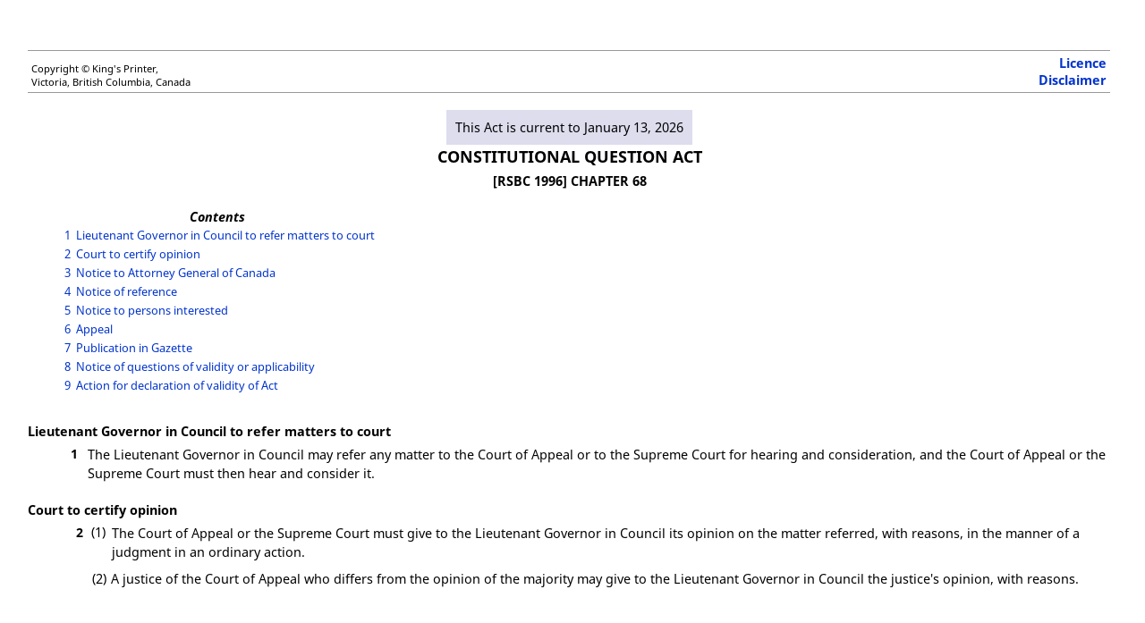

--- FILE ---
content_type: text/html;charset=utf-8
request_url: https://www.bclaws.gov.bc.ca/civix/document/id/complete/statreg/96068_01
body_size: 15027
content:
<?xml version="1.0" encoding="UTF-8"?><html xmlns="http://www.w3.org/1999/xhtml" isTestContent="false"><head xmlns:oasis="http://docs.oasis-open.org/ns/oasis-exchange/table" xmlns:act="http://www.gov.bc.ca/2013/legislation/act" xmlns:reg="http://www.gov.bc.ca/2013/legislation/regulation" xmlns:bcl="http://www.gov.bc.ca/2013/bclegislation" xmlns:in="http://www.qp.gov.bc.ca/2013/inline" xmlns:xlink="http://www.w3.org/1999/xlink"><meta http-equiv="Content-Type" content="text/html; charset=UTF-8" /><META content="text/html; charset=utf-8" http-equiv="Content-Type"></META><META content="IE=edge" http-equiv="X-UA-Compatible"></META><title>Constitutional Question Act</title><link href="/standards/Acts.css" rel="stylesheet" type="text/css" /><script src="https://code.jquery.com/jquery-1.7.1.min.js" type="text/javascript"></script><script type="text/javascript">						function launchNewWindow(url)
						{
							window.open(url,'','toolbar=1,scrollbars=1,location=0,statusbar=1,menubar=1,resizable=1,');
						}
						
						window.onload = function() {
							document.body.style.display = "block";
						}
						</script><script type="text/javascript">
							function showhide(elem) {
								var div = elem.nextSibling;
								while (div.nodeType!=1) {
									div = div.nextSibling;
								}
								if (div.style.display == 'block') {
									div.style.display = 'none';
								} else {
									div.style.display = 'block';
								}	
							}
						</script><style type="text/css">
							span.container {
								position:relative;
							}
	
							span.box {
								display:none;
							}

							a:hover+span.box, span.box iframe:hover, span.box:hover {
								display:block;
								z-index:100;
								position:absolute;
								left:10px;
							}
							#toolBar {
								position:fixed;
								top:5px;
								left:0;
								width: 100%;
								height: 25px;
								padding: 5px 10px;
								border-bottom: 3px solid #333; /* some styling */
							}
						</style><style type="text/css" media="print">
							#contentsscroll{
							height: auto;
							overflow-y: auto;
							}
							#toolBar{
							display: none; 
							}
						</style><style type="text/css" media="screen">
							#contentsscroll{
							height: 90%;
							width: 98%;
							padding-left: 20px;
							margin-top: 40px;
							overflow: auto;
							}
							
							body {
							display: none;
							}
						</style></head><body xmlns:oasis="http://docs.oasis-open.org/ns/oasis-exchange/table" xmlns:act="http://www.gov.bc.ca/2013/legislation/act" xmlns:reg="http://www.gov.bc.ca/2013/legislation/regulation" xmlns:bcl="http://www.gov.bc.ca/2013/bclegislation" xmlns:in="http://www.qp.gov.bc.ca/2013/inline" xmlns:xlink="http://www.w3.org/1999/xlink" bgcolor="#FFFFFF" text="#000000"><div xmlns="" xmlns:xs="http://www.w3.org/2001/XMLSchema" id="toolBar"><a id="searchHit" href="#">Search Results</a> | <a id="clearSearch" href="#">Clear Search</a> | <a id="prevHit" href="#">Previous (in doc)</a> | <a id="nextHit" href="#">Next (in doc)</a> | <a id="pdocHit" href="#">Prev Doc</a> | <a id="ndocHit" href="#">Next Doc</a></div><div id="contentsscroll"><div id="header"><table border="0" cellpadding="4" cellspacing="0" width="100%"><tr><td class="sizesmall" valign="bottom">Copyright © King's Printer,<br />						Victoria, British Columbia, Canada</td><td align="right" class="sizemedium"><a href="/standards/Licence.html"><strong>Licence</strong></a><br /><a href="/standards/Disclaimer.html" target="_blank"><strong>Disclaimer</strong></a></td></tr></table></div><div id="act:currency"><table align="center" cellpadding="2" cellspacing="0"><tr><td class="currencysingle" colspan="4">											This Act is current to January 13, 2026</td></tr></table></div><div id="title"><h2>Constitutional Question Act</h2><h3>[RSBC 1996] CHAPTER
								68</h3></div><p align="center"></p><div id="contents"><table border="0" cellpadding="3" cellspacing="0"><tr><th colspan="3"><em>Contents</em></th></tr><tr><td align="left"> </td><td align="right" valign="top" width="auto"><a href="#section1">1</a></td><td align="left" valign="top"><a href="#section1">Lieutenant Governor in Council to refer matters to court</a></td></tr><tr><td align="left"> </td><td align="right" valign="top" width="auto"><a href="#section2">2</a></td><td align="left" valign="top"><a href="#section2">Court to certify opinion</a></td></tr><tr><td align="left"> </td><td align="right" valign="top" width="auto"><a href="#section3">3</a></td><td align="left" valign="top"><a href="#section3">Notice to Attorney General of Canada</a></td></tr><tr><td align="left"> </td><td align="right" valign="top" width="auto"><a href="#section4">4</a></td><td align="left" valign="top"><a href="#section4">Notice of reference</a></td></tr><tr><td align="left"> </td><td align="right" valign="top" width="auto"><a href="#section5">5</a></td><td align="left" valign="top"><a href="#section5">Notice to persons interested</a></td></tr><tr><td align="left"> </td><td align="right" valign="top" width="auto"><a href="#section6">6</a></td><td align="left" valign="top"><a href="#section6">Appeal</a></td></tr><tr><td align="left"> </td><td align="right" valign="top" width="auto"><a href="#section7">7</a></td><td align="left" valign="top"><a href="#section7">Publication in Gazette</a></td></tr><tr><td align="left"> </td><td align="right" valign="top" width="auto"><a href="#section8">8</a></td><td align="left" valign="top"><a href="#section8">Notice of questions of validity or applicability</a></td></tr><tr><td align="left"> </td><td align="right" valign="top" width="auto"><a href="#section9">9</a></td><td align="left" valign="top"><a href="#section9">Action for declaration of validity of Act</a></td></tr></table></div><div class="section"><a name="section1"></a><h4><a name="section1"></a>Lieutenant Governor in Council to refer matters to court</h4><p id="d2e15" class="sec nosubsecnum"><span class="secnum"><span class="secnumholder"><b>1</b>		  </span></span>The Lieutenant Governor in Council may refer any matter to the Court of Appeal or to
        the Supreme Court for hearing and consideration, and the Court of Appeal or the Supreme
        Court must then hear and consider it.</p></div><div class="section"><a name="section2"></a><h4><a name="section2"></a>Court to certify opinion</h4><p id="d2e27" class="sec "><span class="secnum"><span class="secnumholder"><b>2</b>
		  <a name="d2e35"></a>(1) </span></span>The Court of Appeal or the Supreme Court must give to the Lieutenant Governor in
          Council its opinion on the matter referred, with reasons, in the manner of a judgment in
          an ordinary action.</p><p class="sub"><a name="d2e44"></a><span class="num"><span class="holder">(2) </span></span>A justice of the Court of Appeal who differs from the opinion of the majority may
          give to the Lieutenant Governor in Council the justice's opinion, with reasons.</p></div><div class="section"><a name="section3"></a><h4><a name="section3"></a>Notice to Attorney General of Canada</h4><p id="d2e54" class="sec nosubsecnum"><span class="secnum"><span class="secnumholder"><b>3</b>
		  </span></span>In case the matter referred relates to the constitutional validity of all or part of
        an Act, the Attorney General of Canada must be notified of the hearing, and must be heard if
        the Attorney General of Canada sees fit.</p></div><div class="section"><a name="section4"></a><h4><a name="section4"></a>Notice of reference</h4><p id="d2e66" class="sec nosubsecnum"><span class="secnum"><span class="secnumholder"><b>4</b>
		  </span></span>On a reference by the Lieutenant Governor in Council under the agreement made
        between the government of British Columbia and the government of Canada under the
          <em>Federal Provincial Fiscal Arrangements Act</em> (Canada), the Attorney General
        of Canada and the Attorney General of any province of Canada that has, after December 1,
        1961, entered into a similar agreement must be notified of the hearing, and may appear and
        be heard as a party.</p></div><div class="section"><a name="section5"></a><h4><a name="section5"></a>Notice to persons interested</h4><p id="d2e81" class="sec nosubsecnum"><span class="secnum"><span class="secnumholder"><b>5</b>
		  </span></span>The Court of Appeal or the Supreme Court may direct that a person interested, or, if
        there is a class of persons interested, any one or more persons as representatives of that
        class, must be notified of the hearing, and those persons are entitled to be
        heard.</p></div><div class="section"><a name="section6"></a><h4><a name="section6"></a>Appeal</h4><p id="d2e94" class="sec nosubsecnum"><span class="secnum"><span class="secnumholder"><b>6</b>
		  </span></span>The opinion of the Court of Appeal or the Supreme Court is a judgment of the Court
        of Appeal or of the Supreme Court, as the case may be, and an appeal lies from it in the
        manner of a judgment in an ordinary action.</p></div><div class="section"><a name="section7"></a><h4><a name="section7"></a>Publication in Gazette</h4><p id="d2e106" class="sec nosubsecnum"><span class="secnum"><span class="secnumholder"><b>7</b>
		  </span></span>The reasons given by the Court of Appeal or the Supreme Court under this Act must,
        as soon as practicable, be published in the Gazette.</p></div><div class="section"><a name="section8"></a><h4><a name="section8"></a>Notice of questions of validity or applicability</h4><p id="d2e118" class="sec "><span class="secnum"><span class="secnumholder"><b>8</b>
		  <a name="d2e126"></a>(1) </span></span>In this section:</p><p id="d2e135" class="def"><span id="constitutional+remedy" class="normal-bold-style">"constitutional remedy"</span> means a remedy under section 24 (1) of the
            <a href="http://laws-lois.justice.gc.ca/eng/const/page-15.html#docCont"><em>Canadian Charter of Rights and Freedoms</em></a> other than a remedy consisting          of the exclusion of evidence or consequential on such exclusion;</p><p id="d2e147" class="def"><span id="law" class="normal-bold-style">"law"</span> includes an enactment and an enactment within the meaning
          of the <a href="http://laws-lois.justice.gc.ca/eng/acts/I-21/index.html"><em>Interpretation Act</em></a>            (Canada).</p><p class="sub"><a name="d2e160"></a><span class="num"><span class="holder">(2) </span></span>If in a cause, matter or other proceeding</p><p class="para"><a name="d2e169"></a><span class="num"><span class="holder">(a)</span></span> the constitutional validity or constitutional applicability of any law is
            challenged, or</p><p class="para"><a name="d2e178"></a><span class="num"><span class="holder">(b)</span></span> an application is made for a constitutional remedy,</p><p class="sub sandwich">the law must not be held to be invalid or inapplicable and the remedy must not be
          granted until after notice of the challenge or application has been served on the Attorney
          General of Canada and the Attorney General of British Columbia in accordance with this
          section.</p><p class="sub"><a name="d2e190"></a><span class="num"><span class="holder">(3) </span></span>If in a cause, matter or other proceeding the validity or applicability of a
          regulation is challenged on grounds other than the grounds referred to in subsection (2)
            (a), the regulation must not be held to be invalid or inapplicable until
          after notice of the challenge has been served on the Attorney General of British Columbia
          in accordance with this section.</p><p class="sub"><a name="d2e199"></a><span class="num"><span class="holder">(4) </span></span>The notice must</p><p class="para"><a name="d2e209"></a><span class="num"><span class="holder">(a)</span></span> be headed in the cause, matter or other proceeding,</p><p class="para"><a name="d2e218"></a><span class="num"><span class="holder">(b)</span></span> state</p><p class="subpara"><a name="d2e227"></a><span class="num"><span class="holder">(i) </span></span> the law in question, or</p><p class="subpara"><a name="d2e236"></a><span class="num"><span class="holder">(ii) </span></span> the right or freedom alleged to be infringed or denied,</p><p class="para"><a name="d2e245"></a><span class="num"><span class="holder">(c)</span></span> state the day on which the challenge or application under subsection
              (2) or (3) is to be argued, and</p><p class="para"><a name="d2e254"></a><span class="num"><span class="holder">(d)</span></span> give particulars necessary to show the point to be argued.</p><p class="sub"><a name="d2e264"></a><span class="num"><span class="holder">(5) </span></span>The notice must be served at least 14 days before the day of argument unless the
          court authorizes a shorter notice.</p><p class="sub"><a name="d2e273"></a><span class="num"><span class="holder">(6) </span></span>If in a cause, matter or other proceeding to which this section applies the
          Attorney General of British Columbia appears, the Attorney General is a party and, for the
          purpose of an appeal from an adjudication respecting the validity or applicability of a
          law, or respecting entitlement to a constitutional remedy, has the same rights as any
          other party.</p><p class="sub"><a name="d2e282"></a><span class="num"><span class="holder">(7) </span></span>If in a cause, matter or other proceeding to which this section applies the
          Attorney General of Canada appears, the Attorney General of Canada is a party and, for the
          purpose of an appeal from an adjudication respecting the validity or applicability of a
          law, or respecting entitlement to a constitutional remedy, has the same rights as any
          other party.</p></div><div class="section"><a name="section9"></a><h4><a name="section9"></a>Action for declaration of validity of Act</h4><p id="d2e292" class="sec "><span class="secnum"><span class="secnumholder"><b>9</b>
		  <a name="d2e300"></a>(1) </span></span>The Supreme Court has jurisdiction to entertain an action at the instance of
          either the Attorney General of Canada or the Attorney General of British Columbia for a
          declaration as to the validity of an Act of the Legislature, though no further relief is
          sought.</p><p class="sub"><a name="d2e309"></a><span class="num"><span class="holder">(2) </span></span>The action is sufficiently constituted if the 2 Attorneys General are
          parties.</p><p class="sub"><a name="d2e318"></a><span class="num"><span class="holder">(3) </span></span>An appeal lies from the judgment in the manner of a judgment in an ordinary
          action.</p></div><p class="copyright">Copyright © King's Printer, Victoria, British
							Columbia, Canada</p></div></body></html>


--- FILE ---
content_type: text/css
request_url: https://www.bclaws.gov.bc.ca/standards/Acts.css
body_size: 24580
content:
@charset "utf-8"; /*id="ACTS"*/
@import url('bcsansstylesheet.css');

/* basic setup */

body {
	font-size: 90%;
	margin: 1em 3em 0em .1em;
	background-color: #FFFFFF;
	font-family: 'BCSans';
}
#contentsscroll {
	padding-left: 10px !important;
	padding-right: 10px !important;
	margin-left: 20px;
}
body.tlc1 {
	background-color: #eeebe6;
}
body.tlc2 {
	background-color: #E8F9F9;
}
body.tlc3 {
	background-color: #e7e1f0;
}
body.tlc4 {
	background-color: #FFD54D;
}
p.bold {
	font-weight: bold;
}
p {
	
	font-size: 1em;
	line-height: 1.5em;
	padding: 0;
	margin-top: .7em;
	margin-bottom: .7em;
}
ol, ul, li, dl, dt, dd {
	
	font-size: 1em;
	line-height: 1.5em;
	padding: 0;
}
h1, h2, h3, h4 {
	
	font-weight: bold;
	padding: 0;
}
h1 {
	font-size: 1.4em;
	line-height: 1.2em;
	margin-top: 1.5em;
	margin-bottom: .75em;
}
h2 {
	font-size: 1.3em;
	line-height: 1.2em;
	margin-top: 1.5em;
	margin-bottom: .5em;
}
h3 {
	font-size: 1.1em;
	line-height: 1.2em;
	margin-top: 1.5em;
	margin-bottom: 0;
}
h4 {
	font-size: 1em;
	line-height: 1.2em;
	margin-top: 1.5em;
	margin-bottom: 0;
}
h4.submn {
	font-size: 1em;
	line-height: 1.2em;
	margin-top: 1.5em;
	margin-bottom: 0;
}
h5 {
	font-size: 1em;
	line-height: 1.2em;
	margin-top: 1.5em;
	margin-bottom: 0;
	font-weight: normal;
	
}
a:link, a:visited {
	color: #0033CC;
	text-decoration: none;
}
a:hover {
	color: #CC0033;
	text-decoration: underline;
}
a[name]:hover {
	color: #000000;
	text-decoration: none;
}
.sizetext1 {
	
	font-size: 1em;
	line-height: 1.2em;
	padding-bottom: .75em;
}
.sizetext2 {
	
	font-size: .8em;
	line-height: 1.2em;
}
.sizesmall {
	font-size: .7em;
}
.sizemedium {
	font-size: .9em;
}
.sizelarge {
	font-size: 1.1em;
}
/* copyright top and bottom */



#header table {
	
	margin-top: 1em;
	margin-bottom: 1.2em;
	border-top: 1px solid #999999;
	border-bottom: 1px solid #999999;
}




.copyright {
	
	font-size: 0.75em;
	line-height: 1em;
	text-align: center;
	margin-top: 3em;
	padding-top: 0.75em;
	border-top-width: 1px;
	border-top-style: solid;
	margin-bottom: 2em;
}
/* head styles */



p.part {
	font-weight: bold;
	text-align: center;
	font-size: 1.2em;
	line-height: 1.5em;
	padding: 0;
	margin-top: 2em;
}
p.division {
	font-weight: bold;
	text-align: center;
	font-size: 1.1em;
	line-height: 1.5em;
	padding: 0;
	margin-top: 1em;
}
#actname h2 {
	font-size: 1.1em;
	line-height: 1.5em;
	text-align: center;
	font-style: italic;
	clear: both;
	margin-right: auto;
	margin-left: auto;
}
#nif h2 {
	font-size: 1.25em;
	line-height: 1.2em;
	text-align: center;
	margin: 0px;
	padding: 0px;
	text-transform: uppercase;
	color: red;
}
#title h2 {
	font-size: 1.25em;
	line-height: 1.5em;
	text-align: center;
	margin: 0px;
	padding: 0px;
	text-transform: uppercase;
}
.formtitle {
	font-weight: bold;
	text-align: center;
	margin-top: 12px;
}
#title h3 {
	font-size: 1em;
	line-height: 2em;
	text-align: center;
	margin: 0px;
	padding: 0px;
}
#title h4 {
	font-size: 1em;
	line-height: 2em;
	text-align: center;
	margin: 0px;
	padding: 0px;
}
/* Contents */



#contents table {
	
	margin-top: 1em;
	margin-bottom: 2em;
	margin-left: 2em;
}
#contents th {
	font-size: 0.9em;
	line-height: 1em;
}
#contents td {
	font-size: .8em;
	line-height: 1.2em;
}
#contents td.head {
	font-weight: bold;
}
#contents td.part {
	font-weight: bold;
	padding-top: .8em;
}
#contents td.division {
	font-weight: bold;
}
#contents td.submn {
	padding-left: 1.5em;
}
/* footnote styles */



.fn_rule {
	width: 4em;
	border-bottom: 1px solid #000000;
	margin-top: 2em;
}
.fn {
	
	font-size: 0.8em;
	line-height: 1em;
	margin: .5em;
}
td.fn_num {
	text-align: right;
	padding-left: 1.5em;
}
td.fn_text {
	text-align: left;
	line-height: normal;
}

/*  ------------------------------------------------------------------------------------ */

/* --- Style for Sections with different numbering Decimal and subsection numbering ---- */

/*  ------------------------------------------------------------------------------------ */


/* ------------------- */

/* ---  Paragraphs --- */

/* ------------------- */



td[colname="c1"] {
	text-indent: 0;
}
td[colname="c2"] {
	text-indent: 0;
}
td[colname="c3"] {
	text-indent: 0;
}
/* -- Proper style CSS -- */



p.para {
	display: block;
	margin-top: 0.5em;
	margin-bottom: 0;
	margin-left: 11em;
	text-indent: 0;
	text-align: left;
}
p.para span.num {
	margin: 0 0 0 0;
	position: relative;
	left: 0;
}
p.para span.holder {
	margin: 0 0 0 0;
	position: absolute;
	right: 7px;
	text-align: right;
	width: 200px;
}
/* -- Proper style CSS -- */




/* IE 11 Browser */
@media all and (-ms-high-contrast: none), (-ms-high-contrast: active) {
 p.para span.holder {
    margin: 0 0 0 0;
    position: absolute;
    right: 7px;
    top: -16px !important;
    text-align: right;
    width: 200px;
   }

}


/* -- Proper style CSS -- */

p.para.sandwich {
	margin-top: 0.5em;
	margin-bottom: 0;
	margin-left: 11em;
	text-indent: 0;
}
p.sub {
	display: block;
	margin-top: .6em;
	margin-bottom: 0;
	margin-left: 6.4em !important;
	text-indent: 0;
	text-align: left;
}
p.sub.secsandwich {
	display: block;
	margin-top: .6em;
	margin-bottom: 0;
	margin-left: 6.4em;
	text-indent: 0;
	text-align: left;
}
p.sub.secsandwich.nosubsecnum {
	display: block;
	margin-top: .6em;
	margin-bottom: 0;
	margin-left: 4.7em !important;
	text-indent: 0;
	text-align: left;
}
p.sub span.num {
	margin: 0 0 0 0;
	position: relative;
	left: 0;
}
p.sub span.holder {
	margin: 0 0 0 0;
	position: absolute;
	right: 5px;
	text-align: right;
	width: 200px;
}

/* IE 11 Browser */
@media all and (-ms-high-contrast: none), (-ms-high-contrast: active) {
  p.sub span.holder {
    margin: 0 0 0 0;
    position: absolute;
    top: -16px !important;
    right: 5px;
    text-align: right;
    width: 200px;
  }

}


p.para.oned1 {
	margin-left: 11em !important;
	text-indent: -2.65em;
}
p.para.oned2 {
	margin-left: 11em !important;
	text-indent: -3.2em;
}
/* ------------------------------------- */

/* --- End  Paragraphs double digits --- */

/* ------------------------------------- */


/* ---------------------- */

/* --- Sub Paragraphs --- */

/* ---------------------- */



/* - Subparagraph - */



p.subpara {
	margin-top: 0.3em;
	margin-bottom: 0;
	margin-left: 14em;
	text-indent: 0;
	text-align: left;
}
p.subpara span.num {
	margin: 0 0 0 0;
	position: relative;
	left: 0;
}
p.subpara span.holder {
	margin: 0 0 0 0;
	position: absolute;
	right: 7px;
	text-align: right;
	width: 200px;
}

/* IE 11 Browser */
@media all and (-ms-high-contrast: none), (-ms-high-contrast: active) {
p.subpara span.holder {
    margin: 0 0 0 0;
    position: absolute;
    top: -16px !important;
    right: 7px;
    text-align: right;
    width: 200px;
  }
}




p.subpara.sandwich {
	text-indent: 0 !important;
}
p.subpara.sub1.oned1 {
	margin-left: 13.9em !important;
	text-indent: -2.5em !important;
}
p.subpara.oned1 {
	margin-top: 0.3em;
	margin-bottom: 0;
	margin-left: 13.8em;
	text-indent: -2.2em;
}
/* - Subparagraph - */



p.subpara.sub1 {
	text-indent: -1.6em;
}
p.subpara.sub2 {
	text-indent: -1.8em;
}
p.subpara.sub3 {
	text-indent: -2em;
}
p.subpara.sub4 {
	text-indent: -3.5em;
}



/* ---------------------------------------- */

/* --- End Sub Paragraphs double digits --- */

/* ---------------------------------------- */



/*  ------------------- */

/* --- Firefox Hack --- */

/*  ------------------- */



@-moz-document url-prefix() {

/*  
p.def {
	margin-left: 9em;
	text-indent: 0;
}

.def:first-letter {
    margin-left:-2.5em;
}

.insert:first-letter {
    margin-left:-2.5em;
} 
  */

}
/* ------------------------ */

/* --- End Firefox Hack --- */

/* ------------------------ */





/*  ---------------------------------------------------------------------------------------- */

/* --- End Style for Sections with different numbering Decimal and subsection numbering ---- */

/*  ---------------------------------------------------------------------------------------- */





/*  ---------------------------------------------------------------------------- */

/* --- Style for Sections with different numbering and subsection numbering ---- */

/*  ---------------------------------------------------------------------------- */



p.sec {
	display: block;
	margin-top: 0.5em;
	margin-bottom: 0;
	margin-left: 6.5em;
	text-indent: 0;
	text-align: left;
}

/* ---------------------------- */
/* Bullet and Text List styles  */
/* ---------------------------- */

p.sec.nosubsecnum + ul.text-list {
    margin:0 0 0 5.9em  !important;
    list-style:none !important;
    list-style-type:none !important;
}

p.sec.nosubsecnum + ul.bullet {
    margin:0 0 0 6.7em !important;
}

p.sec + ul.bullet {
    margin:0 0 0 9em !important;
}

p.sec + ul.text-list {
    margin:0 0 0 8em !important;
    list-style:none !important;
    list-style-type:none !important;
}

p.para + ul.bullet {
    margin:0 0 0 13.7em !important;
}

p.para + ul.text-list {
    margin:0 0 0 12.7em !important;
    list-style:none !important;
    list-style-type:none !important;
}

p[align="left"] + ul.bullet {
    margin:-.8em 0 0 3em !important;
}

p[align="left"] + ul.text-list {
    margin:-.8em 0 0 2.8em !important;
    list-style:none !important;
    list-style-type:none !important;
}

p[align="left"] strong em {
    letter-spacing:.04em;
}

/* -------------------------------- */
/* end Bullet and Text List styles  */
/* -------------------------------- */

p.sec.oned1 {
	display: block;
	margin-top: 0.5em;
	margin-bottom: 0;
	margin-left: 6.5em !important;
	text-indent: 0;
	text-align: left;
}
p.sec.nosubsecnum {
	display: block;
	margin-top: 0.5em;
	margin-bottom: 0;
	margin-left: 4.6em !important;
	text-indent: 0;
	text-align: left;
}
p.sec.secText {
	display: block;
	margin-top: 0.5em;
	margin-bottom: 0;
	margin-left: 4.6em !important;
	text-indent: 0;
	text-align: left;
}
p.sec span.secnum {
	margin: 0 0 0 0;
	position: relative;
	left: 0;
}
p.sec.nosubsecnum span.secnum b {
	position: relative;
	right: -4px !important;
}
p.sec span.secnum b {
	position: relative;
	right: -3px;
}
p.sec b {
	font-size: 14px;
}
p.sec span.secnumholder {
  margin: 0 0 0 0 !important;
  position: absolute;
  top: -2px;
  right: 7px;
  text-align: right !important;
  width: 200px;
}

/*  CHROME Browser */
@media screen and (-webkit-min-device-pixel-ratio:0) {
 p.sec span.secnumholder {
    margin: 0 0 0 0 !important;
    position: absolute;
    top: -2px !important;
    right: 7px;
    text-align: right !important;
    width: 200px;
  }
}

/* MOZ Browser */
@-moz-document url-prefix() {
p.sec span.secnumholder {
    margin: 0 0 0 0 !important;
    position: absolute;
    top: -17px !important;
    right: 7px;
    text-align: right !important;
    width: 200px;
  }
}

/* EDGE Browser */
@supports (-ms-ime-align: auto) {
  p.sec span.secnumholder {
    margin: 0 0 0 0 !important;
    position: absolute;
    top: -2px !important;
    right: 7px;
    text-align: right !important;
    width: 200px;
  }

}
/* IE 11 Browser */
@media all and (-ms-high-contrast: none), (-ms-high-contrast: active) {
p.sec span.secnumholder {
    margin: 0 0 0 0 !important;
    position: absolute;
    top: -17px !important;
    right: 7px;
    text-align: right !important;
    width: 200px;
}

}


/*  ---------------------------------------------------------------------------- */

/* --- End Style for Sections with different numbering and subsection numbering ---- */

/*  ---------------------------------------------------------------------------- */

/* ---  Rules Style --- */


p.rule {
	display: block;
	margin-top: 0.5em;
	margin-bottom: 0;
	margin-left: 5em;
	text-indent: 0;
	text-align: left;
}
p.rule span.rulenum {
	margin: 0 0 0 0;
	position: relative;
	left: 0;
}
p.rule span.rulenoholder {
	margin: 0 0 0 0;
	position: absolute;
	right: 7px;
	text-align: right;
	width: 200px;
}

/* --- End  Rules Style --- */

.subheading {
	font-style: italic;
	font-weight: bold;
	text-align: center;
}

p.def {
	margin-left: 6.5em;
	text-indent: -2.5em;
}

p.def a[name="rule1-1subrule1"] {
	display: inline-block;
	margin: 0 0 0 0;
}

p.def.sandwich {
	text-indent: 0 !important;
}

p.defsandwich {
	margin-top: 0.5em;
	margin-bottom: 0;
	margin-left: 9em;
}

[class="sub 2"] {
    margin-top: .6em;
    margin-bottom: 0;
    margin-left: 6.5em !important;
    text-indent: -2.45em !important;
}
p.sub.sandwich {
	margin-top: .6em;
	margin-bottom: 0;
	margin-left: 6.5em !important;
	text-indent: 0;
}
[class="sub oned1"] {
    margin-top: .6em;
    margin-bottom: 0;
    margin-left: 6.5em !important;
    text-indent: -2.8em !important;
}
p.subfirst {
	margin-top: 0.5em;
	margin-bottom: 0;
	margin-left: 0em;
	text-indent: 0;
}
p.schIndent1 {
	margin-top: 0.5em;
	margin-bottom: 0;
	margin-left: 6em;
}
p.schIndent1 + ul.bullet {
    margin:0 0 0 9em;
}
p.schIndent1 + ul.text-list {
    margin:0 0 0 8.8em;
    list-style:none !important;
    list-style-type:none !important;
}
p.schIndent2 {
	margin-top: 0.5em;
	margin-bottom: 0;
	margin-left: 12em;
}
p.schIndent2 + ul.bullet {
    margin:0 0 0 15em;
}
p.schIndent2 + ul.text-list {
    margin:0 0 0 14.8em;
    list-style:none !important;
    list-style-type:none !important;
}
p.schIndent3 {
	margin-top: 0.5em;
	margin-bottom: 0;
	margin-left: 18em;
}
p.schIndent3 + ul.bullet {
    margin:0 0 0 21em;
}
p.schIndent3 + ul.text-list {
    margin:0 0 0 20.8em;
    list-style:none !important;
    list-style-type:none !important;
}
p.schIndent4 {
	margin-top: 0.5em;
	margin-bottom: 0;
	margin-left: 24em;
}
p.schIndent4 + ul.bullet {
    margin:0 0 0 26.9em;
}
p.schIndent4 + ul.text-list {
    margin:0 0 0 26.7em;
    list-style:none !important;
    list-style-type:none !important;
}
p.schIndent5 {
	margin-top: 0.5em;
	margin-bottom: 0;
	margin-left: 30em;
}
p.schIndent5 + ul.bullet {
    margin:0 0 0 33em;
}
p.schIndent5 + ul.text-list {
    margin:0 0 0 32.8em;
    list-style:none !important;
    list-style-type:none !important;
}
p.schLeftHang_1 {
	margin-left: 3em;
	text-indent: -1.1em;
}
p.schLeftHang_2 {
	margin-left: 3em;
	text-indent: -1.6em;
}
.scheduleSubTitle {
    text-align:center;
    font-weight:bold;
    font-size:14px;
}
/* ------------------------------- */

/* ----------- Clause ------------ */

/* ------------------------------- */



p.clause {
	margin-top: 0.1em;
	margin-bottom: 0;
	margin-left: 17em;
	text-indent: 0;
}
p.clause span.num {
	margin: 0 0 0 0;
	position: relative;
	left: 0;
}
p.clause span.holder {
	margin: 0 0 0 0;
	position: absolute;
	right: 7px;
	text-align: right;
	width: 200px;
}
/* ------------------------------- */

/* ----------- Clause ------------ */

/* ------------------------------- */



/* ----------------------------------- */

/* ----------- Sub Clause ------------ */

/* ----------------------------------- */



p.subclause {
	margin-top: 0.1em;
	margin-bottom: 0;
	margin-left: 20em;
}
p.subclause span.num {
	margin: 0 0 0 0;
	position: relative;
	left: 0;
}
p.subclause span.holder {
	margin: 0 0 0 0;
	position: absolute;
	right: 7px;
	text-align: right;
	width: 200px;
}

/* IE 11 Browser */
@media all and (-ms-high-contrast: none), (-ms-high-contrast: active) {
 p.subclause span.holder {
    margin: 0 0 0 0;
    position: absolute;
    top: -16px !important;
    right: 7px;
    text-align: right;
    width: 200px;
  }

}


/* ----------------------------------- */

/* ----------- Sub Clause ------------ */

/* ----------------------------------- */



p.provisionsnote {
	margin-top: 3em;
}
p.regnote {
	margin-top: 1em;
	font-style: italic;
}
span.insert {
	color: #008000;
	text-decoration: underline;
}
span.insert * {
    color: #008000;
	text-decoration: underline;
}
span.red {
	color: #C61800;
}
.prnote {
`   font-size: .9em;
	line-height: 1.1em;
	margin-top: 0.5em;
	margin-bottom: 2em;
	margin-right: 5em;
	margin-left: 5em;
	text-align: justify;
}
.hnote {
	font-size: .8em;
	line-height: 1.5em;
	margin-left: 16em;
}
p.rightsmalltext {
	font-size: .6em;
	text-align: right;
}
.tablecenter {
	text-align: center;
}
.tablecenter table {
	margin-left: auto;
	margin-right: auto;
	text-align: left;
}
.tablestyle1 {
	margin-top: 1em;
	margin-bottom: 1em;
	
	font-size: .9em;
	line-height: 1.3em;
}
.tablestyle2 {
	margin-top: 1em;
	margin-bottom: 1em;
	
	font-size: .9em;
	line-height: 1.3em;
}
.tablestyle3 {
	margin-top: 1em;
	margin-bottom: 1em;
	
	font-size: .9em;
	line-height: 1.3em;
}
.tablestyle4 {
	margin-top: 1em;
	margin-bottom: 1em;
	
	font-size: .9em;
	line-height: 1.3em;
}
.tablestyle5 {
	margin-top: 1em;
	margin-bottom: 1em;
	
	font-size: .9em;
	line-height: 1.3em;
}
.tablestyle6 {
	margin-top: 1em;
	margin-bottom: 1em;
	
	font-size: .9em;
	line-height: 1.3em;
}
.tablestylefn {
	margin-top: 1em;
	margin-bottom: 1em;
	margin-left: 6em;
	
	font-size: .8em;
	line-height: 1em;
}
#permalink {
	float: right;
	background-color: #E8F5FD;
	width: 350px;
	border: 1px solid #0030CE;
	
	font-size: 12px;
	clear: both;
	line-height: 20px;
	padding-top: 10px;
	padding-bottom: 15px;
	padding-left: 15px;
	padding-right: 10px;
}
.strikethrough {
	text-decoration: line-through;
}
.doubleunderline {
	border-bottom: 3px double;
}
.abrUnderlineholder {
	font-family: Arial !important;
}
/*  
.def + .abrUnderlineholder {
    margin-left: 9em;
	text-indent: -2.4em;
}
*/
.abrUnderline {
	text-decoration: none !important;
}
span.notice {
	display: block;
	text-align: center;
	margin-top: 1em;
}
#toolBar {
	display: none;
	background: #FFF;
	margin-top: -5px;
	font-family: Arial, Helvetica, sans-serif;
	font-size: 10pt;
	padding-top: 10px !important;
}
.regCurrency {
	display: block;
	min-width: 100px;
	max-width: 385px;
	
	margin: 0 auto 0 auto;
	text-align: center;
	background-color: #dedded;
	padding: 10px;
}
.regCurrency strong {
	font-weight: normal !important;
}

/* act currency table */

#actcurrency table {
	
	margin-top: 2em;
	margin-bottom: 2em;
	border: none;
	clear: both;
}
.currencysingle {
	font-size: .9em;
	text-align: center;
	padding: 10px;
	background-color: #DDDDEE;
	font-weight: normal;
	
	max-width: 650px;
}
section {
	text-align: left;
	padding-left: 2.5em; /*Make room for the num values*/
	position: relative; /*Mark the element as origin for the absoulte positioning of children*/
}

/* act currency table */

#actcurrency table {
	
	margin-top: 2em;
	margin-bottom: 2em;
	border: none;
	clear: both;
}
#actcurrency th {
	font-size: .6em;
	border-bottom-style: dashed;
	border-bottom-width: 1px;
	border-bottom-color: #999999;
	padding: 4px;
	border-top-width: 1px;
	border-top-style: dashed;
	border-top-color: #999999;
	text-align: left;
}
.currency {
	font-size: .9em;
	text-align: center;
	padding: 8px;
	background-color: #DDDDEE;
	font-weight: bold;
	border-bottom-width: 1px;
	border-bottom-style: solid;
	border-bottom-color: #999999;
}
.currencysingle {
	font-size: .9em;
	text-align: center;
	padding: 10px;
	background-color: #DDDDEE;
	font-weight: normal;
	
	max-width: 650px;
}
.tabletext {
	
	font-size: .8em;
	padding-top: 8px;
	padding-bottom: 6px;
	padding-right: 8px;
	padding-left: 8px;
	text-align: center;
}
.tabledatarule {
	font-size: .8em;
	border-bottom-width: 1px;
	border-bottom-style: solid;
	padding-top: 4px;
	padding-right: 8px;
	padding-bottom: 4px;
	padding-left: 8px;
	border-bottom-color: #999999;
	text-align: left;
}
.tabledatanorule {
	font-size: .8em;
	padding-top: 4px;
	padding-right: 8px;
	padding-bottom: 4px;
	padding-left: 8px;
	text-align: left;
}
.tabledataruletop {
	font-size: .8em;
	border-top-width: 1px;
	border-top-style: solid;
	padding-top: 4px;
	padding-right: 8px;
	padding-bottom: 4px;
	padding-left: 8px;
	border-top-color: #999999;
	text-align: left;
}
.tabledatarulebottom {
	font-size: .8em;
	border-bottom-width: 1px;
	border-bottom-style: solid;
	padding-top: 4px;
	padding-right: 8px;
	padding-bottom: 4px;
	padding-left: 8px;
	border-bottom-color: #999999;
	text-align: left;
}

/* historical table and TLC styles */


#historical {
	
	font-size: 1em;
	margin-right: auto;
	margin-left: auto;
	text-align: center;
}
#historical h4 {
	
	font-size: .9em;
	margin-top: 1em;
	margin-bottom: .2em;
	text-align: left;
}
#tlc {
	
	font-size: 1em;
	margin-right: auto;
	margin-left: auto;
	text-align: center;
}
#tlc h4 {
	
	font-size: .9em;
	margin-top: 1em;
	margin-bottom: .2em;
	text-align: left;
}
.title h2 {
	
	font-size: 1.25em;
	line-height: 1.5em;
	text-align: center;
	margin: 0px;
	padding: 0px;
	text-transform: uppercase;
}
.title h3 {
	
	font-size: 1.1em;
	line-height: 2em;
	text-align: center;
	margin: 0px;
	padding: 0px;
}
#cbr,  #cbo,  #cnif,  #cif {
	
	font-size: 1em;
}
#explan {
	width: 610px;
	border: 1px solid #000000;
	padding: 20px;
	margin-right: auto;
	margin-left: auto;
	margin-top: 4em;
	line-height: 1.5em;
	margin-bottom: 1em;
	text-align: center;
}
#explan h4 {
	text-align: center;
	
	font-size: .9em;
	font-weight: bold;
	margin: 0px;
	padding: 0px 0px 6px;
}
#explan p {
	text-align: left;
	
	font-size: 0.8em;
	padding-top: 8px;
	margin-top: 0px;
	margin-bottom: 0px;
	padding-bottom: 0px;
}
#explan ul {
	text-align: left;
	padding: 0px;
	margin-top: 0px;
	margin-right: 0px;
	margin-bottom: 0px;
	margin-left: 30px;
}
#explan li {
	text-align: left;
	font-size: 0.8em;
	margin-top: 0px;
	margin-bottom: 0px;
	padding-top: 2px;
	padding-bottom: 0px;
}
#explan table {
	margin: 0px;
	padding: 0px;
}
#explan table.abbrev {
	font-size: 0.8em;
	margin-top: 1px;
	margin-bottom: 1px;
	text-align: left;
}
#explan td.abbrevtext {
	font-size: 0.8em;
	margin-top: 0px;
	margin-bottom: 2px;
	padding: 0px;
	text-align: left;
}
/* --- Highlight the graphic if it is a change in the act or reg --- */


span.insert img {
	border: #01a401 solid 3px;
}

/* --- Aboriginal Character style --- */

span.aborig-stack {
    letter-spacing: -9px;
    padding-right: 3px;
}
span.aborig-stack:after {
    letter-spacing: 0;
    padding-right: 3px;
}
span.aborig-stack-cap {
    letter-spacing: -8px;
    padding-right: 9px;
}
span.aborig-stack-cap span {
text-decoration:none !important;
}
span.aborig-stack-cap:after {
    letter-spacing: 8px;
    padding-right: 9px;
}
/*  Inline elements introduced by municipal bylaws */
.double-quotes {
   font-weight:bold !important;
   font-style: italic !important;
}

.amd_text {
    font-size:14px !important;
    font-weight:bold;
    font-style:italic;
}

.inline-hnote {
	font-size: .8em;
	font-style:normal;
}

.inline-hnote:before {
    content:"[";
}

.inline-hnote:after {
    content:"]";
}

.inline-descriptor {
	font-style:italic;
	font-weight:normal !important;
}

.inline-descriptor:before {
    content:"[";
}

.inline-descriptor:after {
    content:"]";
}

.normal-font-style {
   font-weight: normal  !important; 
   font-style:normal;
}

.normal-bold-style {
   font-weight: bold  !important; 
   font-style:normal;
}

sup {
   position:relative;
   top:-2px;
   margin:0 0 -10px 0 !important;
   padding:0 0 0 0;
   line-height:5px;
}

table caption {
	font-weight: bold
}

/* --- End Aboriginal Character style --- */

/* QP BOTTOM OF DOC.  PLEASE KEEP AT BOTTOM OF DOCUMENT. DO NOT REMOVE OR MODIFY */
